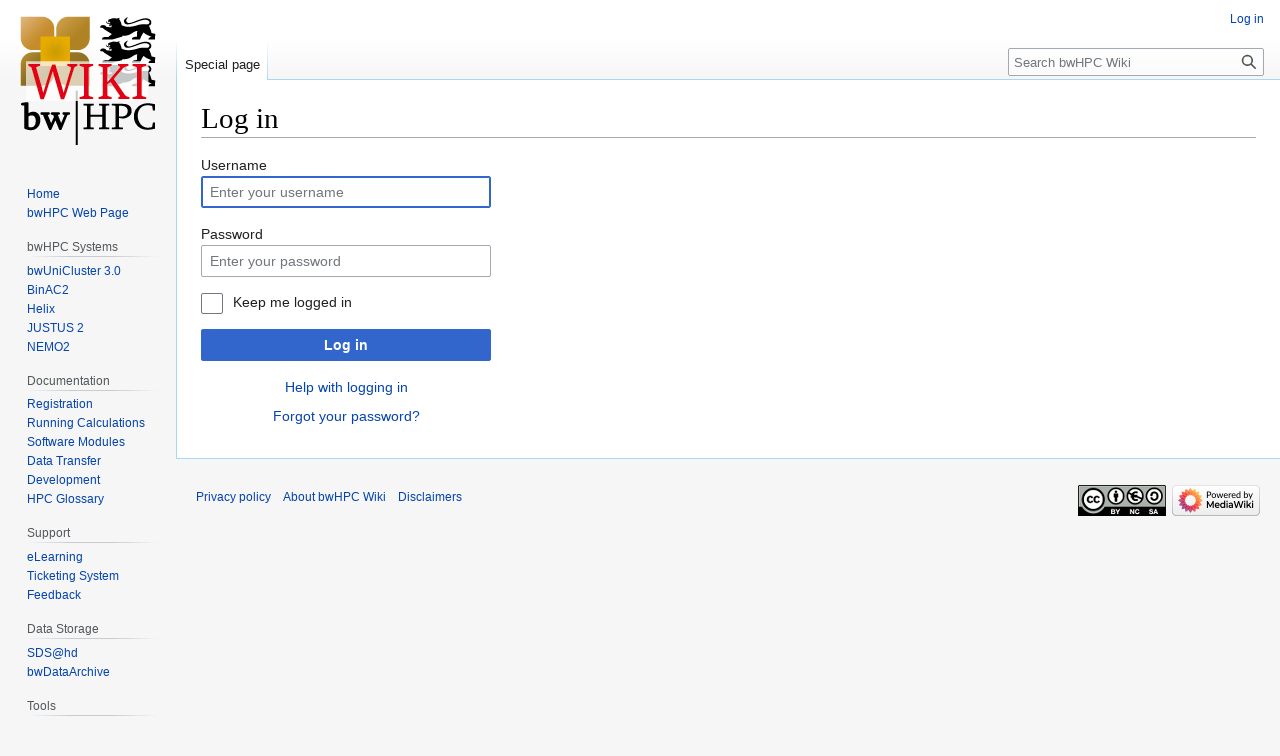

--- FILE ---
content_type: text/html; charset=UTF-8
request_url: https://wiki.bwhpc.de/wiki/index.php?title=Special:UserLogin&returnto=BinAC%2FQuickstart+Guide
body_size: 4163
content:
<!DOCTYPE html>
<html class="client-nojs" lang="en" dir="ltr">
<head>
<meta charset="UTF-8"/>
<title>Log in - bwHPC Wiki</title>
<script>document.documentElement.className="client-js";RLCONF={"wgBreakFrames":true,"wgSeparatorTransformTable":["",""],"wgDigitTransformTable":["",""],"wgDefaultDateFormat":"dmy","wgMonthNames":["","January","February","March","April","May","June","July","August","September","October","November","December"],"wgRequestId":"aU2SNVrE1Cz-NXqQgM8mYAABFRc","wgCSPNonce":false,"wgCanonicalNamespace":"Special","wgCanonicalSpecialPageName":"Userlogin","wgNamespaceNumber":-1,"wgPageName":"Special:UserLogin","wgTitle":"UserLogin","wgCurRevisionId":0,"wgRevisionId":0,"wgArticleId":0,"wgIsArticle":false,"wgIsRedirect":false,"wgAction":"view","wgUserName":null,"wgUserGroups":["*"],"wgCategories":[],"wgPageContentLanguage":"en","wgPageContentModel":"wikitext","wgRelevantPageName":"Special:UserLogin","wgRelevantArticleId":0,"wgIsProbablyEditable":false,"wgRelevantPageIsProbablyEditable":false,"wgVector2022PreviewPages":[]};RLSTATE={"user.options":"loading","mediawiki.ui.input":"ready","mediawiki.ui.radio":"ready","mediawiki.ui.checkbox":"ready","mediawiki.ui":"ready","mediawiki.ui.button":"ready","mediawiki.special.userlogin.common.styles":"ready","mediawiki.special.userlogin.login.styles":"ready","mediawiki.htmlform.styles":"ready","skins.vector.styles.legacy":"ready","ext.embedVideo.styles":"ready"};
RLPAGEMODULES=["mediawiki.htmlform","mediawiki.page.ready","skins.vector.legacy.js","ext.embedVideo.overlay"];</script>
<script>(RLQ=window.RLQ||[]).push(function(){mw.loader.implement("user.options@12s5i",function($,jQuery,require,module){mw.user.tokens.set({"patrolToken":"+\\","watchToken":"+\\","csrfToken":"+\\"});});});</script>
<link rel="stylesheet" href="/wiki/load.php?lang=en&amp;modules=ext.embedVideo.styles%7Cmediawiki.htmlform.styles%7Cmediawiki.special.userlogin.common.styles%7Cmediawiki.special.userlogin.login.styles%7Cmediawiki.ui%7Cmediawiki.ui.button%2Ccheckbox%2Cinput%2Cradio%7Cskins.vector.styles.legacy&amp;only=styles&amp;skin=vector"/>
<script async="" src="/wiki/load.php?lang=en&amp;modules=startup&amp;only=scripts&amp;raw=1&amp;safemode=1&amp;skin=vector"></script>
<meta name="generator" content="MediaWiki 1.39.17"/>
<meta name="robots" content="noindex,nofollow"/>
<meta name="format-detection" content="telephone=no"/>
<meta name="viewport" content="width=1000"/>
<link rel="icon" href="/favicon.ico"/>
<link rel="search" type="application/opensearchdescription+xml" href="/wiki/opensearch_desc.php" title="bwHPC Wiki (en)"/>
<link rel="EditURI" type="application/rsd+xml" href="https://wiki.bwhpc.de/wiki/api.php?action=rsd"/>
<link rel="license" href="/e/CC-BY-NC-SA_3.0_DE_license"/>
<link rel="alternate" type="application/atom+xml" title="bwHPC Wiki Atom feed" href="/wiki/index.php?title=Special:RecentChanges&amp;feed=atom"/>
</head>
<body class="mediawiki ltr sitedir-ltr mw-hide-empty-elt ns--1 ns-special mw-special-Userlogin page-Special_UserLogin rootpage-Special_UserLogin skin-vector action-view skin-vector-legacy vector-feature-language-in-header-enabled vector-feature-language-in-main-page-header-disabled vector-feature-language-alert-in-sidebar-disabled vector-feature-sticky-header-disabled vector-feature-sticky-header-edit-disabled vector-feature-table-of-contents-disabled vector-feature-visual-enhancement-next-disabled"><div id="mw-page-base" class="noprint"></div>
<div id="mw-head-base" class="noprint"></div>
<div id="content" class="mw-body" role="main">
	<a id="top"></a>
	<div id="siteNotice"></div>
	<div class="mw-indicators">
	</div>
	<h1 id="firstHeading" class="firstHeading mw-first-heading">Log in</h1>
	<div id="bodyContent" class="vector-body">
		
		<div id="contentSub"></div>
		<div id="contentSub2"></div>
		
		<div id="jump-to-nav"></div>
		<a class="mw-jump-link" href="#mw-head">Jump to navigation</a>
		<a class="mw-jump-link" href="#searchInput">Jump to search</a>
		<div id="mw-content-text" class="mw-body-content"><div class="mw-ui-container"><div id="userloginprompt"></div><div id="userloginForm"><form class="mw-htmlform mw-ui-vform mw-ui-container" action="/wiki/index.php?title=Special:UserLogin&amp;returnto=BinAC/Quickstart+Guide" method="post" name="userlogin"><input type="hidden" value="Special:UserLogin" name="title"/>
<div>
<div class="mw-htmlform-field-HTMLTextField loginText mw-ui-vform-field"><label for="wpName1">Username</label><div class="mw-input"><input id="wpName1" name="wpName" size="20" class="loginText mw-ui-input" placeholder="Enter your username" tabindex="1" required="" autofocus="" autocomplete="username"/>
</div></div><div class="mw-htmlform-field-HTMLTextField loginPassword mw-ui-vform-field"><label for="wpPassword1">Password</label><div class="mw-input"><input id="wpPassword1" name="wpPassword" size="20" class="loginPassword mw-ui-input" placeholder="Enter your password" tabindex="2" required="" autocomplete="current-password" type="password"/>
</div></div><div class="mw-htmlform-field-HTMLCheckField mw-userlogin-rememberme mw-ui-vform-field"><div class="mw-input mw-htmlform-nolabel"><div class="mw-ui-checkbox"><input name="wpRemember" type="checkbox" value="1" id="wpRemember" tabindex="3" class="mw-userlogin-rememberme" /> <label for="wpRemember">Keep me logged in</label></div>
</div></div><div class="mw-htmlform-field-HTMLSubmitField mw-ui-vform-field"><div class="mw-input mw-htmlform-nolabel"><button class="mw-htmlform-submit mw-ui-button mw-ui-primary mw-ui-progressive" id="wpLoginAttempt" type="submit" name="wploginattempt" value="Log in" tabindex="4">Log in</button>
</div></div><div class="mw-htmlform-field-HTMLInfoField mw-form-related-link-container mw-userlogin-help mw-ui-vform-field"><div class="mw-input mw-htmlform-nolabel"><a href="https://www.mediawiki.org/wiki/Special:MyLanguage/Help:Logging_in">Help with logging in</a>
</div></div><div class="mw-htmlform-field-HTMLInfoField mw-form-related-link-container mw-ui-vform-field"><div class="mw-input mw-htmlform-nolabel"><a href="/e/Special:PasswordReset" title="Special:PasswordReset">Forgot your password?</a>
</div></div>
</div><input id="wpEditToken" type="hidden" value="+\" name="wpEditToken"/>
<input name="authAction" type="hidden" value="login"/>
<input name="force" type="hidden"/>
<input name="wpLoginToken" type="hidden" value="3a679e13925fcb6d833fe8ce02d60e37694d9235+\"/>
</form></div></div>
<div class="printfooter" data-nosnippet="">Retrieved from "<a dir="ltr" href="https://wiki.bwhpc.de/e/Special:UserLogin">https://wiki.bwhpc.de/e/Special:UserLogin</a>"</div></div>
		<div id="catlinks" class="catlinks catlinks-allhidden" data-mw="interface"></div>
	</div>
</div>

<div id="mw-navigation">
	<h2>Navigation menu</h2>
	<div id="mw-head">
		

<nav id="p-personal" class="vector-menu mw-portlet mw-portlet-personal vector-user-menu-legacy" aria-labelledby="p-personal-label" role="navigation"  >
	<h3
		id="p-personal-label"
		
		class="vector-menu-heading "
	>
		<span class="vector-menu-heading-label">Personal tools</span>
	</h3>
	<div class="vector-menu-content">
		
		<ul class="vector-menu-content-list"><li id="pt-login" class="mw-list-item active"><a href="/wiki/index.php?title=Special:UserLogin&amp;returnto=BinAC%2FQuickstart+Guide" title="You are encouraged to log in; however, it is not mandatory [o]" accesskey="o"><span>Log in</span></a></li></ul>
		
	</div>
</nav>

		<div id="left-navigation">
			

<nav id="p-namespaces" class="vector-menu mw-portlet mw-portlet-namespaces vector-menu-tabs vector-menu-tabs-legacy" aria-labelledby="p-namespaces-label" role="navigation"  >
	<h3
		id="p-namespaces-label"
		
		class="vector-menu-heading "
	>
		<span class="vector-menu-heading-label">Namespaces</span>
	</h3>
	<div class="vector-menu-content">
		
		<ul class="vector-menu-content-list"><li id="ca-nstab-special" class="selected mw-list-item"><a href="/wiki/index.php?title=Special:UserLogin&amp;returnto=BinAC%2FQuickstart+Guide" title="This is a special page, and it cannot be edited"><span>Special page</span></a></li></ul>
		
	</div>
</nav>

			

<nav id="p-variants" class="vector-menu mw-portlet mw-portlet-variants emptyPortlet vector-menu-dropdown" aria-labelledby="p-variants-label" role="navigation"  >
	<input type="checkbox"
		id="p-variants-checkbox"
		role="button"
		aria-haspopup="true"
		data-event-name="ui.dropdown-p-variants"
		class="vector-menu-checkbox"
		aria-labelledby="p-variants-label"
	/>
	<label
		id="p-variants-label"
		 aria-label="Change language variant"
		class="vector-menu-heading "
	>
		<span class="vector-menu-heading-label">English</span>
	</label>
	<div class="vector-menu-content">
		
		<ul class="vector-menu-content-list"></ul>
		
	</div>
</nav>

		</div>
		<div id="right-navigation">
			

<nav id="p-views" class="vector-menu mw-portlet mw-portlet-views emptyPortlet vector-menu-tabs vector-menu-tabs-legacy" aria-labelledby="p-views-label" role="navigation"  >
	<h3
		id="p-views-label"
		
		class="vector-menu-heading "
	>
		<span class="vector-menu-heading-label">Views</span>
	</h3>
	<div class="vector-menu-content">
		
		<ul class="vector-menu-content-list"></ul>
		
	</div>
</nav>

			

<nav id="p-cactions" class="vector-menu mw-portlet mw-portlet-cactions emptyPortlet vector-menu-dropdown" aria-labelledby="p-cactions-label" role="navigation"  title="More options" >
	<input type="checkbox"
		id="p-cactions-checkbox"
		role="button"
		aria-haspopup="true"
		data-event-name="ui.dropdown-p-cactions"
		class="vector-menu-checkbox"
		aria-labelledby="p-cactions-label"
	/>
	<label
		id="p-cactions-label"
		
		class="vector-menu-heading "
	>
		<span class="vector-menu-heading-label">More</span>
	</label>
	<div class="vector-menu-content">
		
		<ul class="vector-menu-content-list"></ul>
		
	</div>
</nav>

			
<div id="p-search" role="search" class="vector-search-box-vue  vector-search-box-show-thumbnail vector-search-box-auto-expand-width vector-search-box">
	<div>
			<h3 >
				<label for="searchInput">Search</label>
			</h3>
		<form action="/wiki/index.php" id="searchform"
			class="vector-search-box-form">
			<div id="simpleSearch"
				class="vector-search-box-inner"
				 data-search-loc="header-navigation">
				<input class="vector-search-box-input"
					 type="search" name="search" placeholder="Search bwHPC Wiki" aria-label="Search bwHPC Wiki" autocapitalize="sentences" title="Search bwHPC Wiki [f]" accesskey="f" id="searchInput"
				>
				<input type="hidden" name="title" value="Special:Search">
				<input id="mw-searchButton"
					 class="searchButton mw-fallbackSearchButton" type="submit" name="fulltext" title="Search the pages for this text" value="Search">
				<input id="searchButton"
					 class="searchButton" type="submit" name="go" title="Go to a page with this exact name if it exists" value="Go">
			</div>
		</form>
	</div>
</div>

		</div>
	</div>
	

<div id="mw-panel">
	<div id="p-logo" role="banner">
		<a class="mw-wiki-logo" href="/e/Main_Page"
			title="Visit the main page"></a>
	</div>
	

<nav id="p-bwHPC_Wiki" class="vector-menu mw-portlet mw-portlet-bwHPC_Wiki vector-menu-portal portal" aria-labelledby="p-bwHPC_Wiki-label" role="navigation"  >
	<h3
		id="p-bwHPC_Wiki-label"
		
		class="vector-menu-heading "
	>
		<span class="vector-menu-heading-label">bwHPC Wiki</span>
	</h3>
	<div class="vector-menu-content">
		
		<ul class="vector-menu-content-list"><li id="n-Home" class="mw-list-item"><a href="/e/Main_Page"><span>Home</span></a></li><li id="n-bwHPC-Web-Page" class="mw-list-item"><a href="https://www.bwhpc.de" rel="nofollow"><span>bwHPC Web Page</span></a></li></ul>
		
	</div>
</nav>

	

<nav id="p-bwHPC_Systems" class="vector-menu mw-portlet mw-portlet-bwHPC_Systems vector-menu-portal portal" aria-labelledby="p-bwHPC_Systems-label" role="navigation"  >
	<h3
		id="p-bwHPC_Systems-label"
		
		class="vector-menu-heading "
	>
		<span class="vector-menu-heading-label">bwHPC Systems</span>
	</h3>
	<div class="vector-menu-content">
		
		<ul class="vector-menu-content-list"><li id="n-bwUniCluster-3.0" class="mw-list-item"><a href="/e/BwUniCluster3.0"><span>bwUniCluster 3.0</span></a></li><li id="n-BinAC2" class="mw-list-item"><a href="/e/BinAC2"><span>BinAC2</span></a></li><li id="n-Helix" class="mw-list-item"><a href="/e/Helix"><span>Helix</span></a></li><li id="n-JUSTUS-2" class="mw-list-item"><a href="/e/JUSTUS2"><span>JUSTUS 2</span></a></li><li id="n-NEMO2" class="mw-list-item"><a href="/e/NEMO2"><span>NEMO2</span></a></li></ul>
		
	</div>
</nav>


<nav id="p-Documentation" class="vector-menu mw-portlet mw-portlet-Documentation vector-menu-portal portal" aria-labelledby="p-Documentation-label" role="navigation"  >
	<h3
		id="p-Documentation-label"
		
		class="vector-menu-heading "
	>
		<span class="vector-menu-heading-label">Documentation</span>
	</h3>
	<div class="vector-menu-content">
		
		<ul class="vector-menu-content-list"><li id="n-Registration" class="mw-list-item"><a href="/e/Registration"><span>Registration</span></a></li><li id="n-Running-Calculations" class="mw-list-item"><a href="/e/Running_Calculations"><span>Running Calculations</span></a></li><li id="n-Software-Modules" class="mw-list-item"><a href="/e/Software_Modules"><span>Software Modules</span></a></li><li id="n-Data-Transfer" class="mw-list-item"><a href="/e/Data_Transfer"><span>Data Transfer</span></a></li><li id="n-Development" class="mw-list-item"><a href="/e/Development"><span>Development</span></a></li><li id="n-HPC-Glossary" class="mw-list-item"><a href="/e/HPC_Glossary"><span>HPC Glossary</span></a></li></ul>
		
	</div>
</nav>


<nav id="p-Support" class="vector-menu mw-portlet mw-portlet-Support vector-menu-portal portal" aria-labelledby="p-Support-label" role="navigation"  >
	<h3
		id="p-Support-label"
		
		class="vector-menu-heading "
	>
		<span class="vector-menu-heading-label">Support</span>
	</h3>
	<div class="vector-menu-content">
		
		<ul class="vector-menu-content-list"><li id="n-eLearning" class="mw-list-item"><a href="https://training.bwhpc.de" rel="nofollow"><span>eLearning</span></a></li><li id="n-Ticketing-System" class="mw-list-item"><a href="/e/BwSupportPortal"><span>Ticketing System</span></a></li><li id="n-Feedback" class="mw-list-item"><a href="/e/Feedback"><span>Feedback</span></a></li></ul>
		
	</div>
</nav>


<nav id="p-Data_Storage" class="vector-menu mw-portlet mw-portlet-Data_Storage vector-menu-portal portal" aria-labelledby="p-Data_Storage-label" role="navigation"  >
	<h3
		id="p-Data_Storage-label"
		
		class="vector-menu-heading "
	>
		<span class="vector-menu-heading-label">Data Storage</span>
	</h3>
	<div class="vector-menu-content">
		
		<ul class="vector-menu-content-list"><li id="n-SDS@hd" class="mw-list-item"><a href="/e/SDS@hd"><span>SDS@hd</span></a></li><li id="n-bwDataArchive" class="mw-list-item"><a href="https://www.rda.kit.edu/english" rel="nofollow"><span>bwDataArchive</span></a></li></ul>
		
	</div>
</nav>


<nav id="p-tb" class="vector-menu mw-portlet mw-portlet-tb vector-menu-portal portal" aria-labelledby="p-tb-label" role="navigation"  >
	<h3
		id="p-tb-label"
		
		class="vector-menu-heading "
	>
		<span class="vector-menu-heading-label">Tools</span>
	</h3>
	<div class="vector-menu-content">
		
		<ul class="vector-menu-content-list"><li id="t-specialpages" class="mw-list-item"><a href="/e/Special:SpecialPages" title="A list of all special pages [q]" accesskey="q"><span>Special pages</span></a></li><li id="t-print" class="mw-list-item"><a href="javascript:print();" rel="alternate" title="Printable version of this page [p]" accesskey="p"><span>Printable version</span></a></li></ul>
		
	</div>
</nav>

	
</div>

</div>

<footer id="footer" class="mw-footer" role="contentinfo" >
	<ul id="footer-info">
</ul>

	<ul id="footer-places">
	<li id="footer-places-privacy"><a href="/e/bwHPC_Wiki:Privacy_policy">Privacy policy</a></li>
	<li id="footer-places-about"><a href="/e/bwHPC_Wiki:About">About bwHPC Wiki</a></li>
	<li id="footer-places-disclaimer"><a href="/e/bwHPC_Wiki:General_disclaimer">Disclaimers</a></li>
</ul>

	<ul id="footer-icons" class="noprint">
	<li id="footer-copyrightico"><a href="https://creativecommons.org/licenses/by-nc-sa/3.0/de/deed.en"><img src="/wiki/myimg/CC-BY-NC-SA_logo_for_EU_88px.png" width="88" height="31" loading="lazy"/></a></li>
	<li id="footer-poweredbyico"><a href="https://www.mediawiki.org/"><img src="/wiki/resources/assets/poweredby_mediawiki_88x31.png" alt="Powered by MediaWiki" srcset="/wiki/resources/assets/poweredby_mediawiki_132x47.png 1.5x, /wiki/resources/assets/poweredby_mediawiki_176x62.png 2x" width="88" height="31" loading="lazy"/></a></li>
</ul>

</footer>

<script>(RLQ=window.RLQ||[]).push(function(){mw.log.warn("This page is using the deprecated ResourceLoader module \"mediawiki.ui\".\nPlease use OOUI instead.");mw.config.set({"wgBackendResponseTime":195});});</script>
</body>
</html>